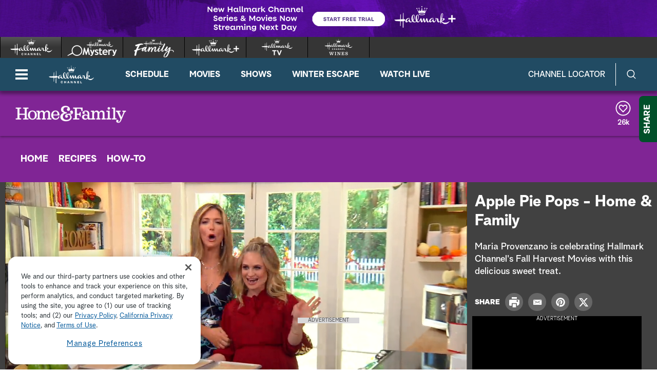

--- FILE ---
content_type: application/javascript;charset=UTF-8
request_url: https://www.hallmarkchannel.com/akamai/amp/freewheel/Freewheel.min.js
body_size: 6383
content:
this.akamai=this.akamai||{},this.akamai.amp=this.akamai.amp||{},this.akamai.amp.freewheel=function(e){"use strict";var t=function(e){function t(){return babelHelpers.classCallCheck(this,t),e.call(this)||this}return babelHelpers.inherits(t,e),babelHelpers.createClass(t,[{key:"execute",value:function(e){var t=this.facade.retrieveProxy(akamai.amp.ads.AdProxy.NAME);t.contentPaused()}}]),t}(puremvc.SimpleCommand),i=akamai.amp.Utils,a=function(e){function a(t){var i;return babelHelpers.classCallCheck(this,a),i=e.call(this,t)||this,i.partner="freewheel",i.context=null,i.prerollSlots=null,i.midrollSlots=null,i.postrollSlots=null,i.initialized=!1,i.playWhenLoaded=!1,i.handlers=null,i.slot=null,i.playbackCore=null,i.nextMidroll=null,i.midrollEngaged=!1,i.overlayEngaged=!1,i.timeout=null,i.curTime=0,i.mediator=null,i.adPosition=1,i.currentAd=null,i.isOverlayDisplayed=!1,i.media={},i.handlers={onRequestComplete:i.onRequestComplete.bind(babelHelpers.assertThisInitialized(i)),onSlotStarted:i.onSlotStarted.bind(babelHelpers.assertThisInitialized(i)),onSlotEnded:i.onSlotEnded.bind(babelHelpers.assertThisInitialized(i)),onAdImpression:i.onAdImpression.bind(babelHelpers.assertThisInitialized(i)),onAdImpressionEnd:i.onAdImpressionEnd.bind(babelHelpers.assertThisInitialized(i)),onAdClick:i.onAdClick.bind(babelHelpers.assertThisInitialized(i)),onContentResume:i.onContentResume.bind(babelHelpers.assertThisInitialized(i)),adtimeupdate:i.adTimeupdate.bind(babelHelpers.assertThisInitialized(i)),timeupdate:i.midrollCheck.bind(babelHelpers.assertThisInitialized(i)),overlaytimeupdate:i.overlayCheck.bind(babelHelpers.assertThisInitialized(i)),seekupdate:i.seekingHandler.bind(babelHelpers.assertThisInitialized(i)),onAdEvent:i.onAdEvent.bind(babelHelpers.assertThisInitialized(i))},i.adVO=i.createDefaultAdVO(),i}return babelHelpers.inherits(a,e),babelHelpers.createClass(a,[{key:"defaults",get:function(){return{networkId:"96749",serverUrl:"http://demo.v.fwmrm.net/ad/g/1",profileId:"global-js",siteSectionId:"DemoSiteGroup.01",siteSectionFallbackId:null,siteSectionPageViewRandom:null,videoAssetId:"#{media.guid}",videoAssetFallbackId:null,videoAssetVideoPlayRandom:null,prerollSlotId:null,midrollSlotId:null,postrollSlotId:null,visitor:null,keyValues:null,keyValuesString:null,renderers:null,synchronizeMultipleRequests:null,subsessionToken:null,creativeParameters:null,parameters:null}}},{key:"initialize",value:function(){var e,t;switch(e=this.getDebug(),!0){case e===!0:t=tv.freewheel.SDK.LOG_LEVEL_INFO;break;case"number"==typeof e:t=e;break;default:t=tv.freewheel.SDK.LOG_LEVEL_QUIET}tv.freewheel.SDK.setLogLevel(t),this.plugin=this.createPlugin(),this.plugin.setNetwork(this.value.networkId),this.plugin.setServer(this.value.serverUrl)}},{key:"createPlugin",value:function(){return new tv.freewheel.SDK.AdManager}},{key:"engage",value:function(e){this.terminateAd(!0),this.media=e,babelHelpers.get(babelHelpers.getPrototypeOf(a.prototype),"engage",this).call(this,e),this.requestAd()}},{key:"requestAd",value:function(){var e,t,s,l,n,o,r,d,h,u,c,v,p,E,m,f,S,g,y,A,T,k,O,_,I,D=this;this.terminateAllAds(!0),this.mediaChanging=!1,this.context=this.plugin.newContext(),null!=this.value.synchronizeMultipleRequests&&this.context.setCapability("sync",this.value.synchronizeMultipleRequests?tv.freewheel.SDK.CAPABILITY_STATUS_ON:tv.freewheel.SDK.CAPABILITY_STATUS_OFF),this.context.registerVideoDisplayBase(this.facade.player.viewComponent.id),p=this.getMediaElement(),"video"!==p.nodeName.toLowerCase()&&(this.sendNotification(akamai.amp.Notifications.PLAYBACK_CORE_CHANGE,this.facade.player.mediator),this.mediator=this.facade.player.retrieveProxy(akamai.amp.PlayerProxy.NAME).getActivePlaybackCore().mediator),this.context.setContentVideoElement(this.getMediaElement()),this.context.setProfile(this.value.profileId);var N=this.media.isLive?a.LIVE_DURATION:this.media.duration;this.context.setRequestMode(this.media.isLive?tv.freewheel.SDK.REQUEST_MODE_LIVE:tv.freewheel.SDK.REQUEST_MODE_ON_DEMAND),this.context.setVideoAsset(this.value.videoAssetId,N,this.value.networkId,null,null,this.value.videoAssetVideoPlayRandom,null,this.value.videoAssetFallbackId),this.context.setSiteSection(this.value.siteSectionId,this.value.networkId,this.value.siteSectionPageViewRandom,null,this.value.siteSectionFallbackId),null!=this.value.subsessionToken&&this.context.startSubsession(this.value.subsessionToken);var P=this.value.visitor;if(null!=P&&null!=P.customId&&this.context.setVisitor(P.customId,P.address),null!=this.value.keyValues){S=this.value.keyValues;for(o in S)I=S[o],null!=I&&this.context.addKeyValue(o,I)}if(null!=this.value.keyValuesString)for(m=this.value.keyValuesString.split("&"),t=0,h=m.length;t<h;t++)E=m[t],""!==E&&(r=E.split("="),this.context.addKeyValue(r[0],r[1]));if(this.context.addEventListener(tv.freewheel.SDK.EVENT_REQUEST_COMPLETE,this.handlers.onRequestComplete),this.context.addEventListener(tv.freewheel.SDK.EVENT_SLOT_STARTED,this.handlers.onSlotStarted),this.context.addEventListener(tv.freewheel.SDK.EVENT_SLOT_ENDED,this.handlers.onSlotEnded),this.context.addEventListener(tv.freewheel.SDK.EVENT_AD_IMPRESSION,this.handlers.onAdImpression),this.context.addEventListener(tv.freewheel.SDK.EVENT_AD_IMPRESSION_END,this.handlers.onAdImpressionEnd),this.context.addEventListener(tv.freewheel.SDK.EVENT_AD_CLICK,this.handlers.onAdClick),this.context.addEventListener(tv.freewheel.SDK.EVENT_AD,this.handlers.onAdEvent),this.context.addEventListener(tv.freewheel.SDK.EVENT_ERROR,this.handlers.onAdEvent),this.context.addEventListener(tv.freewheel.SDK.EVENT_AD_BUFFERING_START,this.handlers.onAdEvent),this.context.addEventListener(tv.freewheel.SDK.EVENT_AD_BUFFERING_END,this.handlers.onAdEvent),this.context.setParameter(tv.freewheel.SDK.PARAMETER_RENDERER_VIDEO_START_DETECT_TIMEOUT,1e4,tv.freewheel.SDK.PARAMETER_LEVEL_GLOBAL),this.context.setParameter(tv.freewheel.SDK.PARAMETER_RENDERER_VIDEO_PROGRESS_DETECT_TIMEOUT,1e4,tv.freewheel.SDK.PARAMETER_LEVEL_GLOBAL),this.context.setParameter(tv.freewheel.SDK.PARAMETER_EXTENSION_CONTENT_VIDEO_AUTO_SOURCE_RESTORE,!1,tv.freewheel.SDK.PARAMETER_LEVEL_GLOBAL),this.context.setParameter(tv.freewheel.SDK.PARAMETER_RENDERER_VIDEO_DISPLAY_CONTROLS_WHEN_PAUSE,!1,tv.freewheel.SDK.PARAMETER_LEVEL_GLOBAL),this.context.setParameter(tv.freewheel.SDK.PARAMETER_EXTENSION_CONTENT_VIDEO_AUTO_SOURCE_RESTORE,!1,tv.freewheel.SDK.PARAMETER_LEVEL_GLOBAL),null!=this.value.parameters)for(g=this.value.parameters,l=0,u=g.length;l<u;l++)f=g[l],this.context.setParameter(f.key,f.value,f.level||tv.freewheel.SDK.PARAMETER_LEVEL_GLOBAL);if(null!=this.value.prerollSlotId&&this.context.addTemporalSlot(this.value.prerollSlotId,tv.freewheel.SDK.ADUNIT_PREROLL,0),(null!=(y=this.media.scenes)?y.length:void 0)>0&&null!=this.value.midrollSlotId){for(e=[],A=this.media.scenes,s=n=0,c=A.length;n<c;s=++n)O=A[s],s>0&&(_=i.flattenTimecode(O.sceneStartTime),e.push(_),this.context.addTemporalSlot(this.value.midrollSlotId,tv.freewheel.SDK.ADUNIT_MIDROLL,_));this.setCues(e)}if(null!=this.value.postrollSlotId&&this.context.addTemporalSlot(this.value.postrollSlotId,tv.freewheel.SDK.ADUNIT_POSTROLL,this.media.duration),k=this.value.renderers,(null!=k?k.length:void 0)>0)for(d=0,v=k.length;d<v;d++)T=k[d],this.context.addRenderer(T.url,T.baseUnit,T.contentType,T.slotType,T.soAdUnit,T.creativeApi,T.parameters);this.initialized=!1,babelHelpers.get(babelHelpers.getPrototypeOf(a.prototype),"requestAd",this).call(this);var C=this.facade.player;this.processAdRequest(akamai.amp.ads.AdRequest.create(this.context,"freewheel",this.getData())).then(function(e){D.context=e.request,D.context.submitRequest();try{C.adContainer.style.pointerEvents="none"}catch(e){}})}},{key:"reset",value:function(){babelHelpers.get(babelHelpers.getPrototypeOf(a.prototype),"reset",this).call(this),null!=this.mediator&&(this.sendNotification(akamai.amp.Notifications.PLAYBACK_CORE_CHANGE,this.mediator),this.mediator=null),this.facade.registerCommand(akamai.amp.Notifications.PAUSED,t)}},{key:"onRequestComplete",value:function(e){var t,i,a,s,l,n,o,r,d,h,u;if(i=[],this.pods=[],t=function(e){return new akamai.amp.ads.AdVO(e.getCustomId(),e.getCustomId(),e.getTotalDuration(),0,e.getTimePositionClass().toLowerCase(),"freewheel",null,null,null,e,e.getAdCount(),e.getTimePosition())},e.success)for(u=this.context.getTemporalSlots(),a=0,l=u.length;a<l;a++)switch(h=u[a],h.getTimePositionClass()){case tv.freewheel.SDK.TIME_POSITION_CLASS_PREROLL:null!=this.value.prerollSlotId&&(this.pods.push(t(h)),this.prerollSlots.push(h));break;case tv.freewheel.SDK.TIME_POSITION_CLASS_MIDROLL:null!=this.value.midrollSlotId&&(this.pods.push(t(h)),i.push(h.getTimePosition()),this.midrollSlots.push(h));break;case tv.freewheel.SDK.TIME_POSITION_CLASS_POSTROLL:null!=this.value.postrollSlotId&&(this.pods.push(t(h)),this.postrollSlots.push(h));break;case tv.freewheel.SDK.TIME_POSITION_CLASS_OVERLAY:this.pods.push(t(h)),this.overlaySlotsArray.push(h)}for(i.length>0&&this.setCues(i),this.postrollSlots.length>0&&this.sendNotification(akamai.amp.Notifications.HAS_POST_CONTENT,!0),this.initialized=!0,this.pods.sort(function(e,t){return e.time-t.time}),r=-1,d=this.pods,s=0,n=d.length;s<n;s++)o=d[s],o.position="overlay"!==o.type?++r:r;this.sendNotification(akamai.amp.ads.AdNotifications.REQUEST_COMPLETE,{pods:this.pods}),this.sendNotification(akamai.amp.ads.AdNotifications.RESPONSE,{pods:this.pods,response:e,context:this.context}),this.playWhenLoaded===!0&&this.startAd()}},{key:"breakStart",value:function(){var e,t;"overlay"!==(null!=(e=this.adVO)?e.type:void 0)&&this.disengageOverlayCheck(),babelHelpers.get(babelHelpers.getPrototypeOf(a.prototype),"breakStart",this).call(this),this.engageAds(),this.adPosition=1,this.playbackCore=this.facade.player.retrieveProxy(akamai.amp.PlayerProxy.NAME).getActivePlaybackCore(),this.playbackCore.setEnabled(!1),this.getMediaElement().removeEventListener("playing",this.handlers.onContentResume),t=this.getMediaElement(),t.addEventListener("playing",this.playbackCore.handlers.playing),t.addEventListener("pause",this.playbackCore.handlers.pause),t.addEventListener("seeking",this.handlers.seekupdate),this.timeout=this.facade.player.timers.setInterval(function(){return this.curTime=t.currentTime},500),"midroll"===this.adVO.type&&this.contentPause(),1!==this.facade.player.playbackRate&&(this.playbackRate=this.facade.player.playbackRate,this.facade.player.playbackRate=1)}},{key:"seekingHandler",value:function(e){e.target.currentTime>this.curTime&&(e.target.currentTime=this.curTime)}},{key:"onAdImpression",value:function(e){var t,i,a,s,l,n,o,r,d,h;t=null!=(o=e.adInstance)&&"function"==typeof o.getSlot&&"function"==typeof(i=o.getSlot()).getTimePositionClass?i.getTimePositionClass():void 0;try{t===tv.freewheel.SDK.TIME_POSITION_CLASS_OVERLAY&&(n='[id^="_fw_ad_container_iframe_'+this.slot.getCustomId(),s=document.getElementById(document.querySelector(n).id).style.bottom,a=window.getComputedStyle(document.getElementsByClassName("akamai-control-bar")[0]).height,parseInt(s,10)<parseInt(a,10)&&(document.getElementById(document.querySelector(n).id).style.bottom=a))}catch(e){}t!==tv.freewheel.SDK.TIME_POSITION_CLASS_DISPLAY&&t!==tv.freewheel.SDK.TIME_POSITION_CLASS_OVERLAY&&(this.currentAd=e.adInstance,this.adVO.position=this.adPosition++,this.adVO.id=this.currentAd.getAdId(),null!=this.slot==!0&&(l={adtype:this.slot.getType()},this.updateAdMetadata(this.slot,l),this.adVO.metadata=l),h=null!=(r=this.currentAd)?r.getActiveCreativeRendition():void 0,null!=h?(this.adVO.duration=h.getDuration(),this.adVO.metadata.adwidth=h.getWidth(),this.adVO.metadata.adheight=h.getHeight()):this.adVO.duration=null!=(d=e.adInstance)?d.getDuration():void 0,this.sendNotification(akamai.amp.ads.AdNotifications.IMPRESSION,this.adVO),this.sendNotification(akamai.amp.ads.AdNotifications.AD_STARTED,this.adVO))}},{key:"onAdEvent",value:function(e){switch(e.subType){case tv.freewheel.SDK.EVENT_AD_FIRST_QUARTILE:this.sendNotification(akamai.amp.ads.AdNotifications.FIRST_QUARTILE,this.adVO);break;case tv.freewheel.SDK.EVENT_AD_MIDPOINT:this.sendNotification(akamai.amp.ads.AdNotifications.MIDPOINT,this.adVO);break;case tv.freewheel.SDK.EVENT_AD_THIRD_QUARTILE:this.sendNotification(akamai.amp.ads.AdNotifications.THIRD_QUARTILE,this.adVO);break;case tv.freewheel.SDK.EVENT_AD_COMPLETE:this.sendNotification(akamai.amp.ads.AdNotifications.COMPLETE,this.adVO);break;case tv.freewheel.SDK.EVENT_AD_AUTO_PLAY_BLOCKED:this.sendNotification(akamai.amp.Notifications.AUTOPLAY_BLOCKED,{threshold:this.facade.player.autoplayThreshold,policy:this.facade.player.autoplayPolicy});break;case tv.freewheel.SDK.EVENT_AD_MEASUREMENT:null!=e.concreteEventId&&(this.adVO.metadata.concreteId=e.concreteEventId),this.sendNotification(akamai.amp.ads.AdNotifications.CONCRETE,this.adVO);break;case tv.freewheel.SDK.EVENT_AD_RESUME:this.sendNotification(akamai.amp.ads.AdNotifications.AD_RESUME,this.adVO);break;case tv.freewheel.SDK.EVENT_AD_BUFFERING_START:this.sendNotification(akamai.amp.ads.AdNotifications.AD_BUFFERING_CHANGE,!0);break;case tv.freewheel.SDK.EVENT_AD_BUFFERING_END:this.sendNotification(akamai.amp.ads.AdNotifications.AD_BUFFERING_CHANGE,!1);break;case tv.freewheel.SDK.EVENT_ERROR:this.adVO.error={},this.adVO.error.errorcode=e.errorCode,this.adVO.error.errorinfo=e.errorInfo,this.adVO.error.errormodule=e.errorModule,this.facade.sendNotification(akamai.amp.Notifications.DISPATCH_EVENT,akamai.amp.Event.create("error",this.adVO))}}},{key:"onAdImpressionEnd",value:function(e){this.sendNotification(akamai.amp.ads.AdNotifications.AD_ENDED,this.adVO)}},{key:"onAdClick",value:function(e){var t;t=this.getMediaElement().paused,t===!1&&this.pause(),this.sendNotification(akamai.amp.ads.AdNotifications.AD_CLICKED,this.adVO)}},{key:"onContentResume",value:function(e){this.context.setVideoState(tv.freewheel.SDK.VIDEO_STATE_PLAYING),this.getMediaElement().removeEventListener("playing",this.handlers.onContentResume)}},{key:"adTimeupdate",value:function(e){var t,i,a,s;try{null!=this.slot&&(this.currentAd=this.slot.getCurrentAdInstance(),null!=this.currentAd&&(a=this.currentAd.getActiveCreativeRendition(),null!=a?this.adVO.duration=a.getDuration():this.adVO.duration=this.currentAd.getDuration(),t=Math.max(this.currentAd.getPlayheadTime(),0),s=Math.max(this.adVO.duration-t,0),this.adVO.time=s,this.sendNotification(akamai.amp.ads.AdNotifications.AD_TIME_UPDATE,t),this.sendNotification(akamai.amp.ads.AdNotifications.AD_TIME_REMAINING,s)))}catch(e){i=e,this.facade.logger.error("[AMP FREEWHEEL ERROR]",i)}}},{key:"onSlotStarted",value:function(e){var t,i,a;t=this.slot,a=e.slot,"temporal"===a.getType()&&(t&&(i="function"==typeof t.getTimePositionClass?t.getTimePositionClass():void 0,i===tv.freewheel.SDK.TIME_POSITION_CLASS_OVERLAY&&this.isOverlayDisplayed&&"function"==typeof t.stop&&t.stop()),this.slot=a,this.getMediaElement().addEventListener("timeupdate",this.handlers.adtimeupdate))}},{key:"onSlotEnded",value:function(e){var t,i,a,s,l;if(s=e.slot,t=e.skipped===!0?this.sendNotification.bind(this,akamai.amp.ads.AdNotifications.BREAK_SKIPPED,s):this.endBreak.bind(this),"temporal"===s.getType())switch(this.getMediaElement().removeEventListener("timeupdate",this.handlers.adtimeupdate),l=s.getTimePositionClass(),a=this.getPodById(s.getCustomId()),a.locked=!0,this.slot=null,l){case tv.freewheel.SDK.TIME_POSITION_CLASS_PREROLL:this.prerollSlots.length&&(this.prerollSlots.shift(),this.prerollSlots.length?this.playAd(this.prerollSlots[0]):t());break;case tv.freewheel.SDK.TIME_POSITION_CLASS_MIDROLL:i=this.midrollSlots.indexOf(this.nextMidroll),i>-1&&this.midrollSlots.splice(i,1),this.nextMidroll=null,t();break;case tv.freewheel.SDK.TIME_POSITION_CLASS_OVERLAY:this.isOverlayDisplayed=!1,i=this.overlaySlotsArray.indexOf(this.nextOverlay),i>-1&&this.overlaySlotsArray.splice(i,1),this.nextOverlay=null;break;case tv.freewheel.SDK.TIME_POSITION_CLASS_POSTROLL:this.postrollSlots.length&&(this.postrollSlots.shift(),this.postrollSlots.length?this.playAd(this.postrollSlots[0]):t())}}},{key:"playAd",value:function(e){var t,i,a,s,l,n,o;return n=this.getPodById(e.getCustomId()),(null!=n?n.locked:void 0)===!0?void this.onSlotEnded({slot:n.metadata,skipped:!0}):(l={adtype:e.getType()},a=null!=e&&null!=(o=e.getAdInstances())?o[0]:void 0,null!=a&&(i=a.getAdId(),l.adunit=a.getSoAdUnit(),t=a.getActiveCreativeRendition(),null!=t&&this.updateAdMetadata(e,l)),null==i&&(i=e.getCustomId()),this.adVO=new akamai.amp.ads.AdVO(i,e.getCustomId(),null!=t?t.getDuration():null!=a?a.getDuration():void 0,this.adPosition,e.getTimePositionClass().toLowerCase(),"freewheel",null,null,null,l,e.getAdCount()),this.sendNotification(akamai.amp.ads.AdNotifications.AD_LOADED,this.adVO),this.sendNotification(akamai.amp.ads.AdNotifications.AD_DURATION_CHANGE,this.adVO),s="function"==typeof e.getTimePositionClass?e.getTimePositionClass():void 0,s!==tv.freewheel.SDK.TIME_POSITION_CLASS_OVERLAY&&(this.context.setVideoState(tv.freewheel.SDK.VIDEO_STATE_STOPPED),this.getMediaElement().load()),s===tv.freewheel.SDK.TIME_POSITION_CLASS_OVERLAY&&(this.isOverlayDisplayed=!0),this.sendNotification(akamai.amp.ads.AdNotifications.AD_PLAY,this.adVO),this.isOverlayDisplayed!==!0&&s!==tv.freewheel.SDK.TIME_POSITION_CLASS_PREROLL&&this.sendNotification(akamai.amp.ads.AdNotifications.AD_PLAYING,this.adVO),void e.play())}},{key:"start",value:function(){return this.mediaChanging=!1,this.canPlay()===!0?this.startAd():this.playWhenLoaded=!0,!0}},{key:"canPlay",value:function(){return this.initialized===!0}},{key:"startBreak",value:function(e,t){var i=this;return babelHelpers.get(babelHelpers.getPrototypeOf(a.prototype),"startBreak",this).call(this,e,t),this.processAdBreak(e).then(function(e){null!=e?t():i.endBreak()})}},{key:"startAd",value:function(){var e,t,i,a,s,l,n,o=this;if(this.playWhenLoaded=!1,this.prerollSlots.length)for(e=!1,s=this.prerollSlots,t=0,a=s.length;t<a;t++)n=s[t],i=n.getCustomId(),(null!=(l=this.getPodById(i))?l.locked:void 0)===!0&&(e=!0),e?this.breakEnd():(n=this.prerollSlots[0],this.startBreak(this.getPodById(n.getCustomId()),function(){return o.playAd(n)}));else this.endBreak()}},{key:"play",value:function(){var e;babelHelpers.get(babelHelpers.getPrototypeOf(a.prototype),"play",this).call(this),this.getMediaElement().play(),null!=(e=this.slot)&&e.resume(),this.terminateAdOnPlay===!0&&(this.terminateAdOnPlay=!1,this.terminateAd())}},{key:"pause",value:function(){var e,t;babelHelpers.get(babelHelpers.getPrototypeOf(a.prototype),"pause",this).call(this),t=this.getMediaElement(),t.pause(),null!=(e=this.slot)&&e.pause(),this.facade.player.timers.setTimeout(function(){return t.controls=!1},0)}},{key:"breakEnd",value:function(){var e,t=this;if(babelHelpers.get(babelHelpers.getPrototypeOf(a.prototype),"breakEnd",this).call(this),null==this.playbackCore&&(this.playbackCore=this.facade.player.retrieveProxy(akamai.amp.PlayerProxy.NAME).getActivePlaybackCore()),e=this.getMediaElement(),e.removeEventListener("playing",this.playbackCore.handlers.playing),e.removeEventListener("pause",this.playbackCore.handlers.pause),e.removeEventListener("waiting",this.playbackCore.handlers.waiting),e.removeEventListener("seeking",this.handlers.seekupdate),this.facade.player.timers.clearInterval(this.timeout),this.appState.getEnded())this.context.setVideoState(tv.freewheel.SDK.VIDEO_STATE_COMPLETED);else if(this.mediaChanging!==!0)return this.playbackCore.setEnabled(!0),void this.facade.player.timers.setTimeout(function(){t.contentPlay(),null!=t.playbackRate&&(t.facade.player.playbackRate=t.playbackRate,t.playbackRate=null),t.getMediaElement().addEventListener("playing",t.handlers.onContentResume)},100)}},{key:"contentStarted",value:function(){this.engageMidrollCheck(),this.engageOverlayCheck()}},{key:"contentSeek",value:function(e){var t;if(this.appState.getSeekRequested()!==!0){if(this.nextMidroll=this.getPreviousMidroll(e),this.nextOverlay=this.getPreviousOverlay(e),null==this.nextMidroll)return this.nextMidroll=this.getNextMidroll(e),void(null!=this.nextMidroll&&(t=this.nextMidroll.getTimePosition(),(t-e<1||e<t)&&(this.nextMidroll=null)));if(null==this.nextOverlay)return void(this.nextOverlay=this.getNextOverlay(e));this.midrollEngaged||this.engageMidrollCheck(),this.overlayEngaged||this.engageOverlayCheck()}}},{key:"contentEnded",value:function(){var e,t=this;this.context.setVideoState(tv.freewheel.SDK.VIDEO_STATE_STOPPED),(null!=(e=this.postrollSlots)?e.length:void 0)?this.facade.player.timers.setTimeout(function(){var e;e=t.postrollSlots[0],t.startBreak(t.getPodById(e.getCustomId()),function(){return t.playAd(e)})},0):this.context.setVideoState(tv.freewheel.SDK.VIDEO_STATE_COMPLETED)}},{key:"engageMidrollCheck",value:function(){var e;0!==(null!=(e=this.midrollSlots)?e.length:void 0)&&this.midrollEngaged!==!0&&(this.midrollEngaged=!0,this.getMediaElement().addEventListener("timeupdate",this.handlers.timeupdate))}},{key:"disengageMidrollCheck",value:function(){this.midrollEngaged=!1,this.getMediaElement().removeEventListener("timeupdate",this.handlers.timeupdate)}},{key:"engageOverlayCheck",value:function(){var e;0!==(null!=(e=this.overlaySlotsArray)?e.length:void 0)&&this.overlayEngaged!==!0&&(this.overlayEngaged=!0,this.getMediaElement().addEventListener("timeupdate",this.handlers.overlaytimeupdate))}},{key:"disengageOverlayCheck",value:function(){this.overlayEngaged=!1,this.getMediaElement().removeEventListener("timeupdate",this.handlers.overlaytimeupdate)}},{key:"midrollCheck",value:function(e){var t,i,a,s,l,n,o,r=this;if(!this.getMediaElement().paused&&this.appState.getSeeking()!==!0&&this.appState.getSeekRequested()!==!0){if(o=this.playbackCore.getCurrentTime(),null==this.nextMidroll)return s=this.getNextMidroll(o),a=this.getPreviousMidroll(o),void(null!=a&&o>=(null!=a?a.getTimePosition():void 0)&&(null==s||null!=s&&o<=s.getTimePosition())&&(this.nextMidroll=a));if(l=this.nextMidroll.getTimePosition(),!(o<l||(i="function"==typeof(t=this.nextMidroll).getAdCount?t.getAdCount():void 0,n=this.getPodById(this.nextMidroll.getCustomId()),null==i||n.locked))){if(0===i)return void this.onSlotEnded({slot:this.nextMidroll,skipped:!0});this.disengageMidrollCheck(),this.disengageOverlayCheck(),this.adVO.type="midroll",this.startBreak(this.getPodById(this.nextMidroll.getCustomId()),function(){r.engageAds(),r.playAd(r.nextMidroll)})}}}},{key:"getNextMidroll",value:function(e){var t,i,a,s;for(e=e>=0?e:0,s=this.midrollSlots,t=0,i=s.length;t<i;t++)if(a=s[t],e<a.getTimePosition())return a}},{key:"getPreviousMidroll",value:function(e){var t,i,a,s,l;for(l=this.pods.slice().reverse(),t=0,i=l.length;t<i;t++)if(s=l[t],"midroll"===s.type&&(a=s.metadata,e>a.getTimePosition()))return s.locked!==!0?a:null}},{key:"overlayCheck",value:function(e){var t,i;if(!this.getMediaElement().paused&&this.appState.getSeeking()!==!0&&this.appState.getSeekRequested()!==!0){if(null==this.nextOverlay)return void(this.nextOverlay=this.getNextOverlay(this.playbackCore.getCurrentTime()));if(!(this.playbackCore.getCurrentTime()<this.nextOverlay.getTimePosition())&&(i="function"==typeof(t=this.nextOverlay).getAdCount?t.getAdCount():void 0,null!=i)){if(0===i)return void this.onSlotEnded({slot:this.nextOverlay,skipped:!0});this.disengageOverlayCheck(),this.adVO.type="overlay",this.playAd(this.nextOverlay)}}}},{key:"getNextOverlay",value:function(e){var t,i,a,s;for(e=e>=0?e:0,s=this.overlaySlotsArray,t=0,i=s.length;t<i;t++)if(a=s[t],e<a.getTimePosition())return a}},{key:"getPreviousOverlay",value:function(e){var t,i,a,s,l;for(l=this.pods.slice().reverse(),t=0,i=l.length;t<i;t++)if(s=l[t],"overlay"===s.type&&(a=s.metadata,e>a.getTimePosition()))return s.locked!==!0?a:null}},{key:"terminateAd",value:function(e){return null===e&&(e=!1),this.started===!0&&this.getMediaElement().paused===!0&&e===!1?void(this.terminateAdOnPlay=!0):void(null!=this.slot&&(this.slot.getTimePositionClass()===tv.freewheel.SDK.TIME_POSITION_CLASS_POSTROLL&&this.sendNotification(akamai.amp.Notifications.HAS_POST_CONTENT,!1),e===!0&&this.slot.stop()))}},{key:"terminateAllAds",value:function(e){e===!0&&null!=this.context&&(this.context.removeEventListener(tv.freewheel.SDK.EVENT_REQUEST_COMPLETE,this.handlers.onRequestComplete),this.context.removeEventListener(tv.freewheel.SDK.EVENT_SLOT_STARTED,this.handlers.onSlotStarted),this.context.removeEventListener(tv.freewheel.SDK.EVENT_SLOT_ENDED,this.handlers.onSlotEnded),this.context.removeEventListener(tv.freewheel.SDK.EVENT_AD_IMPRESSION,this.handlers.onAdImpression),this.context.removeEventListener(tv.freewheel.SDK.EVENT_AD_IMPRESSION_END,this.handlers.onAdImpressionEnd),this.context.removeEventListener(tv.freewheel.SDK.EVENT_ERROR,this.handlers.onAdEvent)),this.terminateAd(),this.clearSlots(),this.disengageMidrollCheck(),this.disengageOverlayCheck(),this.sendNotification(akamai.amp.Notifications.HAS_POST_CONTENT,!1),this.isOverlayDisplayed=!1}},{key:"clearSlots",value:function(){this.prerollSlots=[],this.midrollSlots=[],this.postrollSlots=[],this.overlaySlotsArray=[],this.slot=null,this.nextMidroll=null}},{key:"getCreativeParameters",value:function(e){var t,i,a,s,l,n,o;if(this.config.creativeParameters&&e)for(o=null,l={},n=this.config.creativeParameters,i=0,a=n.length;i<a;i++){s=n[i],o=null;try{o=e.getActiveCreativeRendition().getParameter(s)}catch(e){t=e,this.facade.logger.warn("[AMP FREEWHEEL WARNING]","Could not retrieve Freewheel creative parameter: "+s,t)}finally{o&&(l[s]=o)}}return l}},{key:"contentPaused",value:function(){this.getInProgress()||(this.context.setVideoState(tv.freewheel.SDK.VIDEO_STATE_PAUSED),this.getMediaElement().addEventListener("playing",this.handlers.onContentResume))}},{key:"setVolume",value:function(e){var t;return null!=(t=this.context)&&t.setAdVolume(e),e}},{key:"destroy",value:function(){this.terminateAllAds(!0)}},{key:"updateAdMetadata",value:function(e,t){var i,a,s,l,n,o,r,d,h;if(null!=e&&null!=t&&(t.time=e.getTimePosition(),l=e.getCurrentAdInstance(),null!=l&&(d=l.getActiveCreativeRendition()),null!=d)){for(n in d)h=d[n],0===n.indexOf("get")&&"function"==typeof h&&(t[n.substring(3).toLowerCase()]=h.call(d));if(t.baseunit=d.getBaseUnit(),i=this.value.creativeParameters,null!=i)for(t.creativeparameters={},r=e.getAdInstances(),a=0,o=r.length;a<o;a++)l=r[a],s=l.getAdId(),t.creativeparameters[s]=this.getCreativeParameters(l)}return t}},{key:"replay",value:function(){this.playWhenLoaded=!0}}],[{key:"NAME",get:function(){return akamai.amp.ads.AdProxy.NAME}},{key:"LIVE_DURATION",get:function(){return 600}}]),a}(akamai.amp.ads.AdProxy),s=function(e){function t(){var i;return babelHelpers.classCallCheck(this,t),i=e.call(this)||this,i.moduleName="freewheel",i.featureName="ads",i}return babelHelpers.inherits(t,e),babelHelpers.createClass(t,[{key:"adManager",get:function(){return this.proxy.plugin}},{key:"context",get:function(){return this.proxy.context}},{key:"createProxy",value:function(){return new a(this.config)}},{key:"isFullscreenDevice",value:function(){return!1}}]),t}(akamai.amp.ads.AdPlugin);return akamai.amp.AMP.registerPlugin("freewheel","html",akamai.amp.Plugin.createPureMVCFactory(s)),e.FreeWheel=s,Object.defineProperty(e,"__esModule",{value:!0}),e}({});